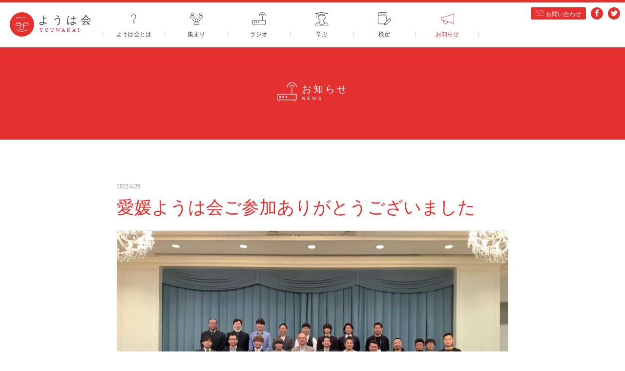

--- FILE ---
content_type: text/html; charset=UTF-8
request_url: https://youwakai.jp/news/1722/
body_size: 10773
content:

<!DOCTYPE html>
<html lang="ja">

<head prefix="og: http://ogp.me/ns# fb: http://ogp.me/ns/fb#">
	<meta charset="utf-8">
	<meta name="viewport" content="width=device-width,user-scalable=no,maximum-scale=1" />
	<meta http-equiv="X-UA-Compatible" content="IE=edge,chrome=1">
	<meta http-equiv="X-UA-Compatible" content="IE=8" />

	<!-- ファビコン -->
		<meta name="msapplication-TileColor" content="#2d88ef">
		<meta name="msapplication-TileImage" content="https://youwakai.jp/wp-content/themes/youwakai/images/favicon/mstile-144x144.png">
		<link rel="shortcut icon" type="image/vnd.microsoft.icon" href="https://youwakai.jp/wp-content/themes/youwakai/images/favicon/favicon.ico">
		<link rel="icon" type="image/vnd.microsoft.icon" href="https://youwakai.jp/wp-content/themes/youwakai/images/favicon/favicon.ico">
		<link rel="apple-touch-icon" sizes="57x57" href="https://youwakai.jp/wp-content/themes/youwakai/images/favicon/apple-touch-icon-57x57.png">
		<link rel="apple-touch-icon" sizes="60x60" href="https://youwakai.jp/wp-content/themes/youwakai/images/favicon/apple-touch-icon-60x60.png">
		<link rel="apple-touch-icon" sizes="72x72" href="https://youwakai.jp/wp-content/themes/youwakai/images/favicon/apple-touch-icon-72x72.png">
		<link rel="apple-touch-icon" sizes="76x76" href="https://youwakai.jp/wp-content/themes/youwakai/images/favicon/apple-touch-icon-76x76.png">
		<link rel="apple-touch-icon" sizes="114x114" href="https://youwakai.jp/wp-content/themes/youwakai/images/favicon/apple-touch-icon-114x114.png">
		<link rel="apple-touch-icon" sizes="120x120" href="https://youwakai.jp/wp-content/themes/youwakai/images/favicon/apple-touch-icon-120x120.png">
		<link rel="apple-touch-icon" sizes="144x144" href="https://youwakai.jp/wp-content/themes/youwakai/images/favicon/apple-touch-icon-144x144.png">
		<link rel="apple-touch-icon" sizes="152x152" href="https://youwakai.jp/wp-content/themes/youwakai/images/favicon/apple-touch-icon-152x152.png">
		<link rel="apple-touch-icon" sizes="180x180" href="https://youwakai.jp/wp-content/themes/youwakai/images/favicon/apple-touch-icon-180x180.png">
		<link rel="icon" type="image/png" sizes="36x36" href="https://youwakai.jp/wp-content/themes/youwakai/images/favicon/android-chrome-36x36.png">
		<link rel="icon" type="image/png" sizes="48x48" href="https://youwakai.jp/wp-content/themes/youwakai/images/favicon/android-chrome-48x48.png">
		<link rel="icon" type="image/png" sizes="72x72" href="https://youwakai.jp/wp-content/themes/youwakai/images/favicon/android-chrome-72x72.png">
		<link rel="icon" type="image/png" sizes="96x96" href="https://youwakai.jp/wp-content/themes/youwakai/images/favicon/android-chrome-96x96.png">
		<link rel="icon" type="image/png" sizes="128x128" href="https://youwakai.jp/wp-content/themes/youwakai/images/favicon/android-chrome-128x128.png">
		<link rel="icon" type="image/png" sizes="144x144" href="https://youwakai.jp/wp-content/themes/youwakai/images/favicon/android-chrome-144x144.png">
		<link rel="icon" type="image/png" sizes="152x152" href="https://youwakai.jp/wp-content/themes/youwakai/images/favicon/android-chrome-152x152.png">
		<link rel="icon" type="image/png" sizes="192x192" href="https://youwakai.jp/wp-content/themes/youwakai/images/favicon/android-chrome-192x192.png">
		<link rel="icon" type="image/png" sizes="256x256" href="https://youwakai.jp/wp-content/themes/youwakai/images/favicon/android-chrome-256x256.png">
		<link rel="icon" type="image/png" sizes="384x384" href="https://youwakai.jp/wp-content/themes/youwakai/images/favicon/android-chrome-384x384.png">
		<link rel="icon" type="image/png" sizes="512x512" href="https://youwakai.jp/wp-content/themes/youwakai/images/favicon/android-chrome-512x512.png">
		<link rel="icon" type="image/png" sizes="36x36" href="https://youwakai.jp/wp-content/themes/youwakai/images/favicon/icon-36x36.png">
		<link rel="icon" type="image/png" sizes="48x48" href="https://youwakai.jp/wp-content/themes/youwakai/images/favicon/icon-48x48.png">
		<link rel="icon" type="image/png" sizes="72x72" href="https://youwakai.jp/wp-content/themes/youwakai/images/favicon/icon-72x72.png">
		<link rel="icon" type="image/png" sizes="96x96" href="https://youwakai.jp/wp-content/themes/youwakai/images/favicon/icon-96x96.png">
		<link rel="icon" type="image/png" sizes="128x128" href="https://youwakai.jp/wp-content/themes/youwakai/images/favicon/icon-128x128.png">
		<link rel="icon" type="image/png" sizes="144x144" href="https://youwakai.jp/wp-content/themes/youwakai/images/favicon/icon-144x144.png">
		<link rel="icon" type="image/png" sizes="152x152" href="https://youwakai.jp/wp-content/themes/youwakai/images/favicon/icon-152x152.png">
		<link rel="icon" type="image/png" sizes="160x160" href="https://youwakai.jp/wp-content/themes/youwakai/images/favicon/icon-160x160.png">
		<link rel="icon" type="image/png" sizes="192x192" href="https://youwakai.jp/wp-content/themes/youwakai/images/favicon/icon-192x192.png">
		<link rel="icon" type="image/png" sizes="196x196" href="https://youwakai.jp/wp-content/themes/youwakai/images/favicon/icon-196x196.png">
		<link rel="icon" type="image/png" sizes="256x256" href="https://youwakai.jp/wp-content/themes/youwakai/images/favicon/icon-256x256.png">
		<link rel="icon" type="image/png" sizes="384x384" href="https://youwakai.jp/wp-content/themes/youwakai/images/favicon/icon-384x384.png">
		<link rel="icon" type="image/png" sizes="512x512" href="https://youwakai.jp/wp-content/themes/youwakai/images/favicon/icon-512x512.png">
		<link rel="icon" type="image/png" sizes="16x16" href="https://youwakai.jp/wp-content/themes/youwakai/images/favicon/icon-16x16.png">
		<link rel="icon" type="image/png" sizes="24x24" href="https://youwakai.jp/wp-content/themes/youwakai/images/favicon/icon-24x24.png">
		<link rel="icon" type="image/png" sizes="32x32" href="https://youwakai.jp/wp-content/themes/youwakai/images/favicon/icon-32x32.png">
		<link rel="manifest" href="https://youwakai.jp/wp-content/themes/youwakai/images/favicon/manifest.json">

	<script type="text/javascript" src="//webfont.fontplus.jp/accessor/script/fontplus.js?CM7U0VqvqYM%3D&box=h1CRyyButOQ%3D&aa=1" charset="utf-8"></script>

	<link rel="stylesheet" href="https://youwakai.jp/wp-content/themes/youwakai/css/style.css">
	<link rel="stylesheet" href="https://youwakai.jp/wp-content/themes/youwakai/css/iconfont.css">

	<title>愛媛ようは会ご参加ありがとうございました - ようは会</title>

		<!-- All in One SEO 4.6.1.1 - aioseo.com -->
		<meta name="description" content="愛媛ようは会ご参加ありがとうございました ２０２２年４月１６日、第５５回愛媛ようは会の幹事長を拝命しました松井" />
		<meta name="robots" content="max-image-preview:large" />
		<link rel="canonical" href="https://youwakai.jp/news/1722/" />
		<meta name="generator" content="All in One SEO (AIOSEO) 4.6.1.1" />
		<meta property="og:locale" content="ja_JP" />
		<meta property="og:site_name" content="ようは会 - 斎藤顕一のようは会" />
		<meta property="og:type" content="article" />
		<meta property="og:title" content="愛媛ようは会ご参加ありがとうございました - ようは会" />
		<meta property="og:description" content="愛媛ようは会ご参加ありがとうございました ２０２２年４月１６日、第５５回愛媛ようは会の幹事長を拝命しました松井" />
		<meta property="og:url" content="https://youwakai.jp/news/1722/" />
		<meta property="article:published_time" content="2022-04-26T07:47:07+00:00" />
		<meta property="article:modified_time" content="2022-04-26T07:50:21+00:00" />
		<meta name="twitter:card" content="summary_large_image" />
		<meta name="twitter:title" content="愛媛ようは会ご参加ありがとうございました - ようは会" />
		<meta name="twitter:description" content="愛媛ようは会ご参加ありがとうございました ２０２２年４月１６日、第５５回愛媛ようは会の幹事長を拝命しました松井" />
		<script type="application/ld+json" class="aioseo-schema">
			{"@context":"https:\/\/schema.org","@graph":[{"@type":"BreadcrumbList","@id":"https:\/\/youwakai.jp\/news\/1722\/#breadcrumblist","itemListElement":[{"@type":"ListItem","@id":"https:\/\/youwakai.jp\/#listItem","position":1,"name":"\u5bb6"}]},{"@type":"Organization","@id":"https:\/\/youwakai.jp\/#organization","name":"\u3088\u3046\u306f\u4f1a","url":"https:\/\/youwakai.jp\/"},{"@type":"WebPage","@id":"https:\/\/youwakai.jp\/news\/1722\/#webpage","url":"https:\/\/youwakai.jp\/news\/1722\/","name":"\u611b\u5a9b\u3088\u3046\u306f\u4f1a\u3054\u53c2\u52a0\u3042\u308a\u304c\u3068\u3046\u3054\u3056\u3044\u307e\u3057\u305f - \u3088\u3046\u306f\u4f1a","description":"\u611b\u5a9b\u3088\u3046\u306f\u4f1a\u3054\u53c2\u52a0\u3042\u308a\u304c\u3068\u3046\u3054\u3056\u3044\u307e\u3057\u305f \uff12\uff10\uff12\uff12\u5e74\uff14\u6708\uff11\uff16\u65e5\u3001\u7b2c\uff15\uff15\u56de\u611b\u5a9b\u3088\u3046\u306f\u4f1a\u306e\u5e79\u4e8b\u9577\u3092\u62dd\u547d\u3057\u307e\u3057\u305f\u677e\u4e95","inLanguage":"ja","isPartOf":{"@id":"https:\/\/youwakai.jp\/#website"},"breadcrumb":{"@id":"https:\/\/youwakai.jp\/news\/1722\/#breadcrumblist"},"image":{"@type":"ImageObject","url":"https:\/\/youwakai.jp\/wp-content\/uploads\/ehime.jpg","@id":"https:\/\/youwakai.jp\/news\/1722\/#mainImage","width":3264,"height":2448},"primaryImageOfPage":{"@id":"https:\/\/youwakai.jp\/news\/1722\/#mainImage"},"datePublished":"2022-04-26T16:47:07+09:00","dateModified":"2022-04-26T16:50:21+09:00"},{"@type":"WebSite","@id":"https:\/\/youwakai.jp\/#website","url":"https:\/\/youwakai.jp\/","name":"\u3088\u3046\u306f\u4f1a","description":"\u658e\u85e4\u9855\u4e00\u306e\u3088\u3046\u306f\u4f1a","inLanguage":"ja","publisher":{"@id":"https:\/\/youwakai.jp\/#organization"}}]}
		</script>
		<!-- All in One SEO -->

<script type="text/javascript">
/* <![CDATA[ */
window._wpemojiSettings = {"baseUrl":"https:\/\/s.w.org\/images\/core\/emoji\/15.0.3\/72x72\/","ext":".png","svgUrl":"https:\/\/s.w.org\/images\/core\/emoji\/15.0.3\/svg\/","svgExt":".svg","source":{"concatemoji":"https:\/\/youwakai.jp\/wp-includes\/js\/wp-emoji-release.min.js?ver=6.5.7"}};
/*! This file is auto-generated */
!function(i,n){var o,s,e;function c(e){try{var t={supportTests:e,timestamp:(new Date).valueOf()};sessionStorage.setItem(o,JSON.stringify(t))}catch(e){}}function p(e,t,n){e.clearRect(0,0,e.canvas.width,e.canvas.height),e.fillText(t,0,0);var t=new Uint32Array(e.getImageData(0,0,e.canvas.width,e.canvas.height).data),r=(e.clearRect(0,0,e.canvas.width,e.canvas.height),e.fillText(n,0,0),new Uint32Array(e.getImageData(0,0,e.canvas.width,e.canvas.height).data));return t.every(function(e,t){return e===r[t]})}function u(e,t,n){switch(t){case"flag":return n(e,"\ud83c\udff3\ufe0f\u200d\u26a7\ufe0f","\ud83c\udff3\ufe0f\u200b\u26a7\ufe0f")?!1:!n(e,"\ud83c\uddfa\ud83c\uddf3","\ud83c\uddfa\u200b\ud83c\uddf3")&&!n(e,"\ud83c\udff4\udb40\udc67\udb40\udc62\udb40\udc65\udb40\udc6e\udb40\udc67\udb40\udc7f","\ud83c\udff4\u200b\udb40\udc67\u200b\udb40\udc62\u200b\udb40\udc65\u200b\udb40\udc6e\u200b\udb40\udc67\u200b\udb40\udc7f");case"emoji":return!n(e,"\ud83d\udc26\u200d\u2b1b","\ud83d\udc26\u200b\u2b1b")}return!1}function f(e,t,n){var r="undefined"!=typeof WorkerGlobalScope&&self instanceof WorkerGlobalScope?new OffscreenCanvas(300,150):i.createElement("canvas"),a=r.getContext("2d",{willReadFrequently:!0}),o=(a.textBaseline="top",a.font="600 32px Arial",{});return e.forEach(function(e){o[e]=t(a,e,n)}),o}function t(e){var t=i.createElement("script");t.src=e,t.defer=!0,i.head.appendChild(t)}"undefined"!=typeof Promise&&(o="wpEmojiSettingsSupports",s=["flag","emoji"],n.supports={everything:!0,everythingExceptFlag:!0},e=new Promise(function(e){i.addEventListener("DOMContentLoaded",e,{once:!0})}),new Promise(function(t){var n=function(){try{var e=JSON.parse(sessionStorage.getItem(o));if("object"==typeof e&&"number"==typeof e.timestamp&&(new Date).valueOf()<e.timestamp+604800&&"object"==typeof e.supportTests)return e.supportTests}catch(e){}return null}();if(!n){if("undefined"!=typeof Worker&&"undefined"!=typeof OffscreenCanvas&&"undefined"!=typeof URL&&URL.createObjectURL&&"undefined"!=typeof Blob)try{var e="postMessage("+f.toString()+"("+[JSON.stringify(s),u.toString(),p.toString()].join(",")+"));",r=new Blob([e],{type:"text/javascript"}),a=new Worker(URL.createObjectURL(r),{name:"wpTestEmojiSupports"});return void(a.onmessage=function(e){c(n=e.data),a.terminate(),t(n)})}catch(e){}c(n=f(s,u,p))}t(n)}).then(function(e){for(var t in e)n.supports[t]=e[t],n.supports.everything=n.supports.everything&&n.supports[t],"flag"!==t&&(n.supports.everythingExceptFlag=n.supports.everythingExceptFlag&&n.supports[t]);n.supports.everythingExceptFlag=n.supports.everythingExceptFlag&&!n.supports.flag,n.DOMReady=!1,n.readyCallback=function(){n.DOMReady=!0}}).then(function(){return e}).then(function(){var e;n.supports.everything||(n.readyCallback(),(e=n.source||{}).concatemoji?t(e.concatemoji):e.wpemoji&&e.twemoji&&(t(e.twemoji),t(e.wpemoji)))}))}((window,document),window._wpemojiSettings);
/* ]]> */
</script>
<style id='wp-emoji-styles-inline-css' type='text/css'>

	img.wp-smiley, img.emoji {
		display: inline !important;
		border: none !important;
		box-shadow: none !important;
		height: 1em !important;
		width: 1em !important;
		margin: 0 0.07em !important;
		vertical-align: -0.1em !important;
		background: none !important;
		padding: 0 !important;
	}
</style>
<link rel='stylesheet' id='wp-block-library-css' href='https://youwakai.jp/wp-includes/css/dist/block-library/style.min.css?ver=6.5.7' type='text/css' media='all' />
<style id='powerpress-player-block-style-inline-css' type='text/css'>


</style>
<style id='classic-theme-styles-inline-css' type='text/css'>
/*! This file is auto-generated */
.wp-block-button__link{color:#fff;background-color:#32373c;border-radius:9999px;box-shadow:none;text-decoration:none;padding:calc(.667em + 2px) calc(1.333em + 2px);font-size:1.125em}.wp-block-file__button{background:#32373c;color:#fff;text-decoration:none}
</style>
<style id='global-styles-inline-css' type='text/css'>
body{--wp--preset--color--black: #000000;--wp--preset--color--cyan-bluish-gray: #abb8c3;--wp--preset--color--white: #ffffff;--wp--preset--color--pale-pink: #f78da7;--wp--preset--color--vivid-red: #cf2e2e;--wp--preset--color--luminous-vivid-orange: #ff6900;--wp--preset--color--luminous-vivid-amber: #fcb900;--wp--preset--color--light-green-cyan: #7bdcb5;--wp--preset--color--vivid-green-cyan: #00d084;--wp--preset--color--pale-cyan-blue: #8ed1fc;--wp--preset--color--vivid-cyan-blue: #0693e3;--wp--preset--color--vivid-purple: #9b51e0;--wp--preset--gradient--vivid-cyan-blue-to-vivid-purple: linear-gradient(135deg,rgba(6,147,227,1) 0%,rgb(155,81,224) 100%);--wp--preset--gradient--light-green-cyan-to-vivid-green-cyan: linear-gradient(135deg,rgb(122,220,180) 0%,rgb(0,208,130) 100%);--wp--preset--gradient--luminous-vivid-amber-to-luminous-vivid-orange: linear-gradient(135deg,rgba(252,185,0,1) 0%,rgba(255,105,0,1) 100%);--wp--preset--gradient--luminous-vivid-orange-to-vivid-red: linear-gradient(135deg,rgba(255,105,0,1) 0%,rgb(207,46,46) 100%);--wp--preset--gradient--very-light-gray-to-cyan-bluish-gray: linear-gradient(135deg,rgb(238,238,238) 0%,rgb(169,184,195) 100%);--wp--preset--gradient--cool-to-warm-spectrum: linear-gradient(135deg,rgb(74,234,220) 0%,rgb(151,120,209) 20%,rgb(207,42,186) 40%,rgb(238,44,130) 60%,rgb(251,105,98) 80%,rgb(254,248,76) 100%);--wp--preset--gradient--blush-light-purple: linear-gradient(135deg,rgb(255,206,236) 0%,rgb(152,150,240) 100%);--wp--preset--gradient--blush-bordeaux: linear-gradient(135deg,rgb(254,205,165) 0%,rgb(254,45,45) 50%,rgb(107,0,62) 100%);--wp--preset--gradient--luminous-dusk: linear-gradient(135deg,rgb(255,203,112) 0%,rgb(199,81,192) 50%,rgb(65,88,208) 100%);--wp--preset--gradient--pale-ocean: linear-gradient(135deg,rgb(255,245,203) 0%,rgb(182,227,212) 50%,rgb(51,167,181) 100%);--wp--preset--gradient--electric-grass: linear-gradient(135deg,rgb(202,248,128) 0%,rgb(113,206,126) 100%);--wp--preset--gradient--midnight: linear-gradient(135deg,rgb(2,3,129) 0%,rgb(40,116,252) 100%);--wp--preset--font-size--small: 13px;--wp--preset--font-size--medium: 20px;--wp--preset--font-size--large: 36px;--wp--preset--font-size--x-large: 42px;--wp--preset--spacing--20: 0.44rem;--wp--preset--spacing--30: 0.67rem;--wp--preset--spacing--40: 1rem;--wp--preset--spacing--50: 1.5rem;--wp--preset--spacing--60: 2.25rem;--wp--preset--spacing--70: 3.38rem;--wp--preset--spacing--80: 5.06rem;--wp--preset--shadow--natural: 6px 6px 9px rgba(0, 0, 0, 0.2);--wp--preset--shadow--deep: 12px 12px 50px rgba(0, 0, 0, 0.4);--wp--preset--shadow--sharp: 6px 6px 0px rgba(0, 0, 0, 0.2);--wp--preset--shadow--outlined: 6px 6px 0px -3px rgba(255, 255, 255, 1), 6px 6px rgba(0, 0, 0, 1);--wp--preset--shadow--crisp: 6px 6px 0px rgba(0, 0, 0, 1);}:where(.is-layout-flex){gap: 0.5em;}:where(.is-layout-grid){gap: 0.5em;}body .is-layout-flex{display: flex;}body .is-layout-flex{flex-wrap: wrap;align-items: center;}body .is-layout-flex > *{margin: 0;}body .is-layout-grid{display: grid;}body .is-layout-grid > *{margin: 0;}:where(.wp-block-columns.is-layout-flex){gap: 2em;}:where(.wp-block-columns.is-layout-grid){gap: 2em;}:where(.wp-block-post-template.is-layout-flex){gap: 1.25em;}:where(.wp-block-post-template.is-layout-grid){gap: 1.25em;}.has-black-color{color: var(--wp--preset--color--black) !important;}.has-cyan-bluish-gray-color{color: var(--wp--preset--color--cyan-bluish-gray) !important;}.has-white-color{color: var(--wp--preset--color--white) !important;}.has-pale-pink-color{color: var(--wp--preset--color--pale-pink) !important;}.has-vivid-red-color{color: var(--wp--preset--color--vivid-red) !important;}.has-luminous-vivid-orange-color{color: var(--wp--preset--color--luminous-vivid-orange) !important;}.has-luminous-vivid-amber-color{color: var(--wp--preset--color--luminous-vivid-amber) !important;}.has-light-green-cyan-color{color: var(--wp--preset--color--light-green-cyan) !important;}.has-vivid-green-cyan-color{color: var(--wp--preset--color--vivid-green-cyan) !important;}.has-pale-cyan-blue-color{color: var(--wp--preset--color--pale-cyan-blue) !important;}.has-vivid-cyan-blue-color{color: var(--wp--preset--color--vivid-cyan-blue) !important;}.has-vivid-purple-color{color: var(--wp--preset--color--vivid-purple) !important;}.has-black-background-color{background-color: var(--wp--preset--color--black) !important;}.has-cyan-bluish-gray-background-color{background-color: var(--wp--preset--color--cyan-bluish-gray) !important;}.has-white-background-color{background-color: var(--wp--preset--color--white) !important;}.has-pale-pink-background-color{background-color: var(--wp--preset--color--pale-pink) !important;}.has-vivid-red-background-color{background-color: var(--wp--preset--color--vivid-red) !important;}.has-luminous-vivid-orange-background-color{background-color: var(--wp--preset--color--luminous-vivid-orange) !important;}.has-luminous-vivid-amber-background-color{background-color: var(--wp--preset--color--luminous-vivid-amber) !important;}.has-light-green-cyan-background-color{background-color: var(--wp--preset--color--light-green-cyan) !important;}.has-vivid-green-cyan-background-color{background-color: var(--wp--preset--color--vivid-green-cyan) !important;}.has-pale-cyan-blue-background-color{background-color: var(--wp--preset--color--pale-cyan-blue) !important;}.has-vivid-cyan-blue-background-color{background-color: var(--wp--preset--color--vivid-cyan-blue) !important;}.has-vivid-purple-background-color{background-color: var(--wp--preset--color--vivid-purple) !important;}.has-black-border-color{border-color: var(--wp--preset--color--black) !important;}.has-cyan-bluish-gray-border-color{border-color: var(--wp--preset--color--cyan-bluish-gray) !important;}.has-white-border-color{border-color: var(--wp--preset--color--white) !important;}.has-pale-pink-border-color{border-color: var(--wp--preset--color--pale-pink) !important;}.has-vivid-red-border-color{border-color: var(--wp--preset--color--vivid-red) !important;}.has-luminous-vivid-orange-border-color{border-color: var(--wp--preset--color--luminous-vivid-orange) !important;}.has-luminous-vivid-amber-border-color{border-color: var(--wp--preset--color--luminous-vivid-amber) !important;}.has-light-green-cyan-border-color{border-color: var(--wp--preset--color--light-green-cyan) !important;}.has-vivid-green-cyan-border-color{border-color: var(--wp--preset--color--vivid-green-cyan) !important;}.has-pale-cyan-blue-border-color{border-color: var(--wp--preset--color--pale-cyan-blue) !important;}.has-vivid-cyan-blue-border-color{border-color: var(--wp--preset--color--vivid-cyan-blue) !important;}.has-vivid-purple-border-color{border-color: var(--wp--preset--color--vivid-purple) !important;}.has-vivid-cyan-blue-to-vivid-purple-gradient-background{background: var(--wp--preset--gradient--vivid-cyan-blue-to-vivid-purple) !important;}.has-light-green-cyan-to-vivid-green-cyan-gradient-background{background: var(--wp--preset--gradient--light-green-cyan-to-vivid-green-cyan) !important;}.has-luminous-vivid-amber-to-luminous-vivid-orange-gradient-background{background: var(--wp--preset--gradient--luminous-vivid-amber-to-luminous-vivid-orange) !important;}.has-luminous-vivid-orange-to-vivid-red-gradient-background{background: var(--wp--preset--gradient--luminous-vivid-orange-to-vivid-red) !important;}.has-very-light-gray-to-cyan-bluish-gray-gradient-background{background: var(--wp--preset--gradient--very-light-gray-to-cyan-bluish-gray) !important;}.has-cool-to-warm-spectrum-gradient-background{background: var(--wp--preset--gradient--cool-to-warm-spectrum) !important;}.has-blush-light-purple-gradient-background{background: var(--wp--preset--gradient--blush-light-purple) !important;}.has-blush-bordeaux-gradient-background{background: var(--wp--preset--gradient--blush-bordeaux) !important;}.has-luminous-dusk-gradient-background{background: var(--wp--preset--gradient--luminous-dusk) !important;}.has-pale-ocean-gradient-background{background: var(--wp--preset--gradient--pale-ocean) !important;}.has-electric-grass-gradient-background{background: var(--wp--preset--gradient--electric-grass) !important;}.has-midnight-gradient-background{background: var(--wp--preset--gradient--midnight) !important;}.has-small-font-size{font-size: var(--wp--preset--font-size--small) !important;}.has-medium-font-size{font-size: var(--wp--preset--font-size--medium) !important;}.has-large-font-size{font-size: var(--wp--preset--font-size--large) !important;}.has-x-large-font-size{font-size: var(--wp--preset--font-size--x-large) !important;}
.wp-block-navigation a:where(:not(.wp-element-button)){color: inherit;}
:where(.wp-block-post-template.is-layout-flex){gap: 1.25em;}:where(.wp-block-post-template.is-layout-grid){gap: 1.25em;}
:where(.wp-block-columns.is-layout-flex){gap: 2em;}:where(.wp-block-columns.is-layout-grid){gap: 2em;}
.wp-block-pullquote{font-size: 1.5em;line-height: 1.6;}
</style>
<script type="text/javascript" src="https://youwakai.jp/wp-content/plugins/wp-retina-2x/app/picturefill.min.js?ver=1713654990" id="wr2x-picturefill-js-js"></script>
<link rel="https://api.w.org/" href="https://youwakai.jp/wp-json/" /><link rel="EditURI" type="application/rsd+xml" title="RSD" href="https://youwakai.jp/xmlrpc.php?rsd" />
<meta name="generator" content="WordPress 6.5.7" />
<link rel='shortlink' href='https://youwakai.jp/?p=1722' />
<link rel="alternate" type="application/json+oembed" href="https://youwakai.jp/wp-json/oembed/1.0/embed?url=https%3A%2F%2Fyouwakai.jp%2Fnews%2F1722%2F" />
<link rel="alternate" type="text/xml+oembed" href="https://youwakai.jp/wp-json/oembed/1.0/embed?url=https%3A%2F%2Fyouwakai.jp%2Fnews%2F1722%2F&#038;format=xml" />
<script type="text/javascript"><!--
function powerpress_pinw(pinw_url){window.open(pinw_url, 'PowerPressPlayer','toolbar=0,status=0,resizable=1,width=460,height=320');	return false;}
//-->
</script>

	<!-- Google Tag Manager -->
	<script>(function(w,d,s,l,i){w[l]=w[l]||[];w[l].push({'gtm.start':
	new Date().getTime(),event:'gtm.js'});var f=d.getElementsByTagName(s)[0],
	j=d.createElement(s),dl=l!='dataLayer'?'&l='+l:'';j.async=true;j.src=
	'https://www.googletagmanager.com/gtm.js?id='+i+dl;f.parentNode.insertBefore(j,f);
	})(window,document,'script','dataLayer','GTM-M36NW8G');</script>
	<!-- End Google Tag Manager -->
</head>

<body>
	<!-- Google Tag Manager (noscript) -->
	<noscript><iframe src="https://www.googletagmanager.com/ns.html?id=GTM-M36NW8G"
	height="0" width="0" style="display:none;visibility:hidden"></iframe></noscript>
	<!-- End Google Tag Manager (noscript) -->

	<!-- ローディング -->
	<div id="js-loading" class="loader">
		<div class="loader-icon"></div>
		<div class="loader-wrapper">
			<div id="js-progress" class="loader-progress"></div>
		</div>
	</div>

<div class="wrapper">

	<!-- ヘッダーー -->
	<header class="globalHead">

	  <!--スマホメニュ-->
	<div class="tb_sp">
	<div class="spHeader">
	  <div class="headLogoSp">
	    <a href="https://youwakai.jp/" class="fadeOver">
	      <div class="illust">
	        <!-- SVG -->
	        <svg xmlns="http://www.w3.org/2000/svg" xmlns:xlink="http://www.w3.org/1999/xlink" class="saitoLogo" viewBox="0 0 72.2 79.1">
	        <g>
	        <path d="M52.3,71.1c-4,5-13.1,5.5-18.8,5.1c-5.8-0.4-12.8-2.4-16.9-6.9c-0.9-0.9-3.6,0.2-2.7,1.3c5.2,5.6,13.9,7.8,21.2,7.8
	        c6.2,0,15.3-1.1,19.5-6.4C55.9,70.5,53.1,70.1,52.3,71.1z"/>
	        <path d="M71.6,37c0-0.1-0.1-0.2-0.2-0.3c-0.8-1.1-2.6-1.6-3.8-1.9C62.3,33.4,56.4,34,51,34.4c-3,0.3-10.1,0.2-10.1,4.4
	        c-4.3-0.7-7.4-0.4-9.1-0.1c0.5-4.8-7.5-4.4-10.8-4.6c-4.1-0.3-16.5-2-19.6,2.8C1.2,37,1,37.2,1,37.5c0,0.1,0,0.3,0,0.4
	        c0.2,8.7,6.8,10.6,14.9,10.5c4.9,0,11.3-1.4,14.3-5.7c-2.8,4.7-6,10.2-6.6,15.6c-0.7,7.4,4.8,10.2,11.4,10.2
	        c6.1-0.1,11.6-2.2,12.3-9c0.5-4.8-1.2-9.9-3.2-14.5c4,3.1,10.7,3.5,15.2,3.1c7.2-0.6,12-3.2,12.2-10.7C71.7,37.2,71.7,37.1,71.6,37
	        z M13.5,46.3c-6.1-0.5-9.5-2.7-9.6-9c1.9-2.9,13.2-1.5,16-1.3c2.5,0.2,8.7-0.4,9,2.8C29.4,45.9,17.7,46.7,13.5,46.3z M44,62.6
	        c-1.8,5.2-9.1,5.5-13.5,3.4c-9.4-4.5-0.2-19.1,3.1-24.8c0.3-0.5-2.2-0.3-2.8,0.4c0.3-0.6,0.5-1.2,0.7-1.8c1.5-0.3,4.8-0.8,9.5,0.1
	        c0.1,0.3,0.1,0.7,0.2,1c-0.9,0.2-1.9,0.7-1.7,1c1.8,4,3.5,8.1,4.4,12.3C44.6,56.9,44.9,59.9,44,62.6z M67.4,43.7
	        c-2.8,3.5-9.4,3.2-13.3,2.7c-3.8-0.4-10.3-3-10.3-7.9c0-1.6-0.3-1.2,1.3-1.9c2.7-1.2,7.1-0.9,9.8-1c2.6-0.1,12.2-1,13.8,2.1
	        C68.7,39.7,68.7,42.1,67.4,43.7z"/>
	        <path d="M7.4,31.2c5.2-5.3,15-0.7,20.2,2.6c1,0.7,3.6-0.8,2.2-1.6c-7-4.4-18.1-8.6-24.9-1.8C3.8,31.7,6.6,32.1,7.4,31.2z"/>
	        <path d="M44,32.5c-1.7,1,0.8,1.5,1.8,0.9c5.6-3.5,14.8-7.6,20.3-2.1c0.7,0.7,3.5-0.3,2.7-1.1C62.2,23.5,50.7,28.3,44,32.5z"/>
	        <path d="M9.6,67.8c1.8-1.1,3.6-2.5,5.3-3.7c0.5-0.4,0.2-0.8-0.3-1c-0.7-0.2-1.5,0.2-2,0.5c-1.8,1.3-3.7,2.8-5.7,3.9
	        c-0.3,0.1-0.8,0.6-0.5,1c1.1,1,2.2,2.2,2.9,3.6c0.5,1,3.3,0.1,2.9-0.8C11.6,69.9,10.7,68.8,9.6,67.8z"/>
	        <path d="M58.2,64.3c-0.7-0.5-3.2,0.6-2.7,1c1.8,1.3,3.7,2.8,5.7,3.9c-1.1,1-2.1,2.3-2.8,3.6c-0.3,0.5,2.5,0.3,2.9-0.5
	        c0.7-1.4,1.7-2.6,2.9-3.6c0.1-0.1,0.2-0.3,0-0.4C62,67.3,60.1,65.7,58.2,64.3z"/>
	        <path d="M5.7,5.8c4.9,0.4,9.9-0.3,14.8-1.7c0.1,0.2,0.2,0.4,0.6,0.5c7.3,1.8,15.3,1.1,22.8-0.5c-0.1,0.2-0.2,0.4-0.3,0.5
	        c-0.4,0.8,0.6,1.2,1.2,1.1C49.9,5.4,55,4.5,60,3.5c1.8-0.4,1.3-2.2-0.5-1.9C55.4,2.5,51.2,3.2,47,3.6c0.1-0.3,0.3-0.6,0.4-0.9
	        c0.5-1-1-1.2-1.6-1.1c-6.7,1.7-14.2,2.7-21.1,1.5c0.5-0.3,0.9-0.6,1.4-0.9c1.6-1-0.6-1.8-1.6-1.4c-5,1.8-10.5,3.1-15.8,3
	        C9.2,3.3,9.7,2.7,10.3,2c1.2-1.3-1.6-1.7-2.4-0.8C6.9,2.3,6,3.4,5,4.4C4.5,5.1,5,5.7,5.7,5.8z"/>
	        </g>
	        </svg>
	      </div>
	      <div class="textBox">
	        <h1 class="fontBold">ようは会</h1>
	        <p class="subTitle">YOUWAKAI</p>
	      </div>
	    </a>
	  </div>
	  <div class="gNavi">
	    <div class="menu-btn">
	      <a class="btn-open" href="javascript:void(0)"><span class=""></span></a>
	    </div>
	  </div>
	</div>

	<!-- メニューオーバーレイ -->
	<div class="overlay">
	  <div class="menuBox">
			<h3>MENU</h3>
			<ul class="globalNavi">
				<li>
					<a href="https://youwakai.jp/about/" class="fadeOverRed">
						<div class="icon"><span class="o-question-1"></span></div>
						<p class="firstLine">ようは会とは</p>
					</a>
				</li>
				<li>
					<a href="https://youwakai.jp/together/" class="fadeOverRed">
						<div class="icon"><span class="o-social-1"></span></div>
						<p>集まり</p>
					</a>
				</li>
				<li>
					<a href="https://youwakai.jp/radio/" class="fadeOverRed">
						<div class="icon"><span class="o-wifi-router-1"></span></div>
						<p>ラジオ</p>
					</a>
				</li>
				<li>
					<a href="https://youwakai.jp/learn/" class="fadeOverRed">
						<div class="icon"><span class="o-student-1"></span></div>
						<p>学ぶ</p>
					</a>
				</li>
				<li>
					<a href="https://youwakai.jp/verification/" class="fadeOverRed">
						<div class="icon"><span class="o-edit-entry-1"></span></div>
						<p>検定</p>
					</a>
				</li>
				<li>
					<a href="https://youwakai.jp/news/" class="fadeOverRed">
						<div class="icon"><span class="o-alert-1"></span></div>
						<p>お知らせ</p>
					</a>
				</li>
			</ul>
			</div>

			<ul class="subNaviTop">
				<li class="contact"><a href="https://youwakai.jp/contact/" class="fadeOver"><span class="o-envelope-1"></span>お問い合わせ</a></li>
				<li class="circle"><a href="https://www.facebook.com/youwakai/" target="_blank" class="fadeOver"><span class="o-facebook-1"></span></a></li>
				<li class="circle"><a href="https://twitter.com/Youwakai" target="_blank" class="fadeOver"><span class="o-twitter-1"></span></a></li>
			</ul>
		</div>
	</div>


	  <ul class="subNaviUnder pc">
	    <li class="contact"><a href="https://youwakai.jp/contact/" class="fadeOver"><span class="o-envelope-1"></span>お問い合わせ</a></li>
	    <li class="circle"><a href="https://www.facebook.com/youwakai/" target="_blank" class="fadeOver"><span class="o-facebook-1"></span></a></li>
	    <li class="circle"><a href="https://twitter.com/Youwakai" target="_blank" class="fadeOver"><span class="o-twitter-1"></span></a></li>
	  </ul>

	  <div class="globalNaviBox">

	    <div class="headLogo">
	      <a href="/" class="fadeOver">
	        <div class="illust">
	          <!-- SVG -->
	          <svg xmlns="http://www.w3.org/2000/svg" xmlns:xlink="http://www.w3.org/1999/xlink" class="saitoLogo" viewBox="0 0 72.2 79.1">
	          <g>
	          <path d="M52.3,71.1c-4,5-13.1,5.5-18.8,5.1c-5.8-0.4-12.8-2.4-16.9-6.9c-0.9-0.9-3.6,0.2-2.7,1.3c5.2,5.6,13.9,7.8,21.2,7.8
	          c6.2,0,15.3-1.1,19.5-6.4C55.9,70.5,53.1,70.1,52.3,71.1z"/>
	          <path d="M71.6,37c0-0.1-0.1-0.2-0.2-0.3c-0.8-1.1-2.6-1.6-3.8-1.9C62.3,33.4,56.4,34,51,34.4c-3,0.3-10.1,0.2-10.1,4.4
	          c-4.3-0.7-7.4-0.4-9.1-0.1c0.5-4.8-7.5-4.4-10.8-4.6c-4.1-0.3-16.5-2-19.6,2.8C1.2,37,1,37.2,1,37.5c0,0.1,0,0.3,0,0.4
	          c0.2,8.7,6.8,10.6,14.9,10.5c4.9,0,11.3-1.4,14.3-5.7c-2.8,4.7-6,10.2-6.6,15.6c-0.7,7.4,4.8,10.2,11.4,10.2
	          c6.1-0.1,11.6-2.2,12.3-9c0.5-4.8-1.2-9.9-3.2-14.5c4,3.1,10.7,3.5,15.2,3.1c7.2-0.6,12-3.2,12.2-10.7C71.7,37.2,71.7,37.1,71.6,37
	          z M13.5,46.3c-6.1-0.5-9.5-2.7-9.6-9c1.9-2.9,13.2-1.5,16-1.3c2.5,0.2,8.7-0.4,9,2.8C29.4,45.9,17.7,46.7,13.5,46.3z M44,62.6
	          c-1.8,5.2-9.1,5.5-13.5,3.4c-9.4-4.5-0.2-19.1,3.1-24.8c0.3-0.5-2.2-0.3-2.8,0.4c0.3-0.6,0.5-1.2,0.7-1.8c1.5-0.3,4.8-0.8,9.5,0.1
	          c0.1,0.3,0.1,0.7,0.2,1c-0.9,0.2-1.9,0.7-1.7,1c1.8,4,3.5,8.1,4.4,12.3C44.6,56.9,44.9,59.9,44,62.6z M67.4,43.7
	          c-2.8,3.5-9.4,3.2-13.3,2.7c-3.8-0.4-10.3-3-10.3-7.9c0-1.6-0.3-1.2,1.3-1.9c2.7-1.2,7.1-0.9,9.8-1c2.6-0.1,12.2-1,13.8,2.1
	          C68.7,39.7,68.7,42.1,67.4,43.7z"/>
	          <path d="M7.4,31.2c5.2-5.3,15-0.7,20.2,2.6c1,0.7,3.6-0.8,2.2-1.6c-7-4.4-18.1-8.6-24.9-1.8C3.8,31.7,6.6,32.1,7.4,31.2z"/>
	          <path d="M44,32.5c-1.7,1,0.8,1.5,1.8,0.9c5.6-3.5,14.8-7.6,20.3-2.1c0.7,0.7,3.5-0.3,2.7-1.1C62.2,23.5,50.7,28.3,44,32.5z"/>
	          <path d="M9.6,67.8c1.8-1.1,3.6-2.5,5.3-3.7c0.5-0.4,0.2-0.8-0.3-1c-0.7-0.2-1.5,0.2-2,0.5c-1.8,1.3-3.7,2.8-5.7,3.9
	          c-0.3,0.1-0.8,0.6-0.5,1c1.1,1,2.2,2.2,2.9,3.6c0.5,1,3.3,0.1,2.9-0.8C11.6,69.9,10.7,68.8,9.6,67.8z"/>
	          <path d="M58.2,64.3c-0.7-0.5-3.2,0.6-2.7,1c1.8,1.3,3.7,2.8,5.7,3.9c-1.1,1-2.1,2.3-2.8,3.6c-0.3,0.5,2.5,0.3,2.9-0.5
	          c0.7-1.4,1.7-2.6,2.9-3.6c0.1-0.1,0.2-0.3,0-0.4C62,67.3,60.1,65.7,58.2,64.3z"/>
	          <path d="M5.7,5.8c4.9,0.4,9.9-0.3,14.8-1.7c0.1,0.2,0.2,0.4,0.6,0.5c7.3,1.8,15.3,1.1,22.8-0.5c-0.1,0.2-0.2,0.4-0.3,0.5
	          c-0.4,0.8,0.6,1.2,1.2,1.1C49.9,5.4,55,4.5,60,3.5c1.8-0.4,1.3-2.2-0.5-1.9C55.4,2.5,51.2,3.2,47,3.6c0.1-0.3,0.3-0.6,0.4-0.9
	          c0.5-1-1-1.2-1.6-1.1c-6.7,1.7-14.2,2.7-21.1,1.5c0.5-0.3,0.9-0.6,1.4-0.9c1.6-1-0.6-1.8-1.6-1.4c-5,1.8-10.5,3.1-15.8,3
	          C9.2,3.3,9.7,2.7,10.3,2c1.2-1.3-1.6-1.7-2.4-0.8C6.9,2.3,6,3.4,5,4.4C4.5,5.1,5,5.7,5.7,5.8z"/>
	          </g>
	          </svg>
	        </div>
	        <div class="textBox">
	          <h1 class="fontBold">ようは会</h1>
	          <p class="subTitle">YOUWAKAI</p>
	        </div>
	      </a>
	    </div>

			<ul class="globalNavi">
				<li class="none">
					<a href="https://youwakai.jp/about/" class="fadeOverRed">
						<div class="icon"><span class="o-question-1"></span></div>
						<p class="firstLine">ようは会とは</p>
					</a>
				</li>
				<li class="none">
					<a href="https://youwakai.jp/together/" class="fadeOverRed">
						<div class="icon"><span class="o-social-1"></span></div>
						<p>集まり</p>
					</a>
				</li>
				<li class="none">
					<a href="https://youwakai.jp/radio/" class="fadeOverRed">
						<div class="icon"><span class="o-wifi-router-1"></span></div>
						<p>ラジオ</p>
					</a>
				</li>
				<li class="none">
					<a href="https://youwakai.jp/learn/" class="fadeOverRed">
						<div class="icon"><span class="o-student-1"></span></div>
						<p>学ぶ</p>
					</a>
				</li>
				<li class="none">
					<a href="https://youwakai.jp/verification/" class="fadeOverRed">
						<div class="icon"><span class="o-edit-entry-1"></span></div>
						<p>検定</p>
					</a>
				</li>
				<li class="active">
					<a href="https://youwakai.jp/news/" class="fadeOverRed">
						<div class="icon"><span class="o-alert-1"></span></div>
						<p>お知らせ</p>
					</a>
				</li>
			</ul>

	  </div>

	</header>

	<!-- タイトル -->
	<section class="c_pageDetailsTitle">
		<div class="c_flexCenter">
			<div class="icon"><span class="o-wifi-router-1"></span></div>
			<div class="text">
				<h2 class="fontBold">お知らせ</h2>
				<p>NEWS</p>
			</div>
		</div>
	</section>

		<!-- コンテンツ -->
		
		<section class="c_wpContents">
			<time>2022/4/26</time>
			<h3 class="fontBold">愛媛ようは会ご参加ありがとうございました</h3>

			<div class="wp_mainPhoto">
				<img src="https://youwakai.jp/wp-content/uploads/ehime-800x600.jpg" class="attachment-kizi_thum size-kizi_thum wp-post-image" alt="" decoding="async" fetchpriority="high" srcset="https://youwakai.jp/wp-content/uploads/ehime-800x600.jpg 800w, https://youwakai.jp/wp-content/uploads/ehime-150x113.jpg 150w, https://youwakai.jp/wp-content/uploads/ehime-768x576.jpg 768w, https://youwakai.jp/wp-content/uploads/ehime-800x600@2x.jpg 1600w" sizes="(max-width: 800px) 100vw, 800px" />			</div>

			<p>愛媛ようは会ご参加ありがとうございました</p>
<p>２０２２年４月１６日、第５５回愛媛ようは会の幹事長を拝命しました松井淳でございます。<br />
ご参加いただいたみなさまには心から御礼申し上げます。</p>
<p>開催の前日の金曜日には、2019年の愛媛ようは会で幹事長をつとめた山下治夫さんのお店にて前夜祭を行い盛り上がりました。25名近い人たちが集まり、久しぶりに会う人たちも、初めての人たちも、お互いに知り合う良い機会となったことは素晴らしいことだと思います。<br />
ようは会当日は、雨の予報でしたが爽やかな青空の下、松山のシンボルである松山城が見えるANAクラウンプラザホテルに50名の方に参加いただきました。参加者の方は６割が初めての参加で、愛媛松山を良くしたい、盛り上げたいと考えている人たちにたくさん集まっていただけたことは、松山で生まれ育った私にとっては嬉しいことでした。新しい出会いはいつも驚きがありとても新鮮なものです。</p>
<p>今回のようは会は飯田紀行さんの司会で、まず私がみなさまに自分の想いを伝えさせていただいたあとに、ようは会会長である齋藤先生より「成果実現を可能とする頭の使い方」についてご講演いただきました。また、松山市の振興をテーマに松山市の現状と取り組みについて、愛媛県議会議員の川本健太さん、松山市議会議員の大木健太郎さん、大街道商店街理事長の松原健さんによるパネルディスカッションを行いました。</p>
<p>ようは会終了後は大街道にて懇親会を行い、さらに参加者同士の交流を深めることができました。<br />
次回は７月２９日に東京ようは会を開催いたします。機会があればぜひご参加ください。</p>
<p>55回愛媛ようは会幹事長　松井淳</p>

			<div class="c_center c_tp20">
				<a href="https://youwakai.jp/news/" class="c_bt_back">
					<div class="c_flexCenter">
						<div class="o-angle-right-1 icon"></div>
						<div class="text">BACK</div>
					</div>
				</a>
			</div>
		</section>

		


<!-- フッター -->
  <div id="page-top" class="page-top pc">
    <a href="#top" class="topBtn fadeOver" id="topBtn"><span class="o-angle-right-1"></span></a>
  </div>

<footer>

  <div class="sns">
    <h2 class="fontBold">公式SNS</h2>
    <ul>
      <li class="tw"><a href="https://twitter.com/Youwakai" target="_blank" class="fadeOver"><span class="o-twitter-1"></span>斎藤顕一語録Twitter</a></li>
      <li class="fb"><a href="https://www.facebook.com/youwakai/" target="_blank" class="fadeOver"><span class="o-facebook-1"></span>最新情報はFacebookから</a></li>
    </ul>
  </div>

  <div class="contact">
    <h2>1度参加してみたい！などご質問あれば<br>こちらからお問い合わせください</h2>
    <div class="c_center">
      <a href="https://youwakai.jp/contact/" class="c_btWhite">
        <div class="c_flexCenter">
          <div class="o-envelope-1 icon"></div>
          <div class="text">お問い合わせ</div>
        </div>
      </a>
    </div>
  </div>

  <div class="footer">
    <div class="logoFooter">
      <!-- SVG -->
      <svg xmlns="http://www.w3.org/2000/svg" xmlns:xlink="http://www.w3.org/1999/xlink" class="saitoLogo" viewBox="0 0 72.2 79.1">
      <g>
      <path d="M52.3,71.1c-4,5-13.1,5.5-18.8,5.1c-5.8-0.4-12.8-2.4-16.9-6.9c-0.9-0.9-3.6,0.2-2.7,1.3c5.2,5.6,13.9,7.8,21.2,7.8
      c6.2,0,15.3-1.1,19.5-6.4C55.9,70.5,53.1,70.1,52.3,71.1z"/>
      <path d="M71.6,37c0-0.1-0.1-0.2-0.2-0.3c-0.8-1.1-2.6-1.6-3.8-1.9C62.3,33.4,56.4,34,51,34.4c-3,0.3-10.1,0.2-10.1,4.4
      c-4.3-0.7-7.4-0.4-9.1-0.1c0.5-4.8-7.5-4.4-10.8-4.6c-4.1-0.3-16.5-2-19.6,2.8C1.2,37,1,37.2,1,37.5c0,0.1,0,0.3,0,0.4
      c0.2,8.7,6.8,10.6,14.9,10.5c4.9,0,11.3-1.4,14.3-5.7c-2.8,4.7-6,10.2-6.6,15.6c-0.7,7.4,4.8,10.2,11.4,10.2
      c6.1-0.1,11.6-2.2,12.3-9c0.5-4.8-1.2-9.9-3.2-14.5c4,3.1,10.7,3.5,15.2,3.1c7.2-0.6,12-3.2,12.2-10.7C71.7,37.2,71.7,37.1,71.6,37
      z M13.5,46.3c-6.1-0.5-9.5-2.7-9.6-9c1.9-2.9,13.2-1.5,16-1.3c2.5,0.2,8.7-0.4,9,2.8C29.4,45.9,17.7,46.7,13.5,46.3z M44,62.6
      c-1.8,5.2-9.1,5.5-13.5,3.4c-9.4-4.5-0.2-19.1,3.1-24.8c0.3-0.5-2.2-0.3-2.8,0.4c0.3-0.6,0.5-1.2,0.7-1.8c1.5-0.3,4.8-0.8,9.5,0.1
      c0.1,0.3,0.1,0.7,0.2,1c-0.9,0.2-1.9,0.7-1.7,1c1.8,4,3.5,8.1,4.4,12.3C44.6,56.9,44.9,59.9,44,62.6z M67.4,43.7
      c-2.8,3.5-9.4,3.2-13.3,2.7c-3.8-0.4-10.3-3-10.3-7.9c0-1.6-0.3-1.2,1.3-1.9c2.7-1.2,7.1-0.9,9.8-1c2.6-0.1,12.2-1,13.8,2.1
      C68.7,39.7,68.7,42.1,67.4,43.7z"/>
      <path d="M7.4,31.2c5.2-5.3,15-0.7,20.2,2.6c1,0.7,3.6-0.8,2.2-1.6c-7-4.4-18.1-8.6-24.9-1.8C3.8,31.7,6.6,32.1,7.4,31.2z"/>
      <path d="M44,32.5c-1.7,1,0.8,1.5,1.8,0.9c5.6-3.5,14.8-7.6,20.3-2.1c0.7,0.7,3.5-0.3,2.7-1.1C62.2,23.5,50.7,28.3,44,32.5z"/>
      <path d="M9.6,67.8c1.8-1.1,3.6-2.5,5.3-3.7c0.5-0.4,0.2-0.8-0.3-1c-0.7-0.2-1.5,0.2-2,0.5c-1.8,1.3-3.7,2.8-5.7,3.9
      c-0.3,0.1-0.8,0.6-0.5,1c1.1,1,2.2,2.2,2.9,3.6c0.5,1,3.3,0.1,2.9-0.8C11.6,69.9,10.7,68.8,9.6,67.8z"/>
      <path d="M58.2,64.3c-0.7-0.5-3.2,0.6-2.7,1c1.8,1.3,3.7,2.8,5.7,3.9c-1.1,1-2.1,2.3-2.8,3.6c-0.3,0.5,2.5,0.3,2.9-0.5
      c0.7-1.4,1.7-2.6,2.9-3.6c0.1-0.1,0.2-0.3,0-0.4C62,67.3,60.1,65.7,58.2,64.3z"/>
      <path d="M5.7,5.8c4.9,0.4,9.9-0.3,14.8-1.7c0.1,0.2,0.2,0.4,0.6,0.5c7.3,1.8,15.3,1.1,22.8-0.5c-0.1,0.2-0.2,0.4-0.3,0.5
      c-0.4,0.8,0.6,1.2,1.2,1.1C49.9,5.4,55,4.5,60,3.5c1.8-0.4,1.3-2.2-0.5-1.9C55.4,2.5,51.2,3.2,47,3.6c0.1-0.3,0.3-0.6,0.4-0.9
      c0.5-1-1-1.2-1.6-1.1c-6.7,1.7-14.2,2.7-21.1,1.5c0.5-0.3,0.9-0.6,1.4-0.9c1.6-1-0.6-1.8-1.6-1.4c-5,1.8-10.5,3.1-15.8,3
      C9.2,3.3,9.7,2.7,10.3,2c1.2-1.3-1.6-1.7-2.4-0.8C6.9,2.3,6,3.4,5,4.4C4.5,5.1,5,5.7,5.7,5.8z"/>
      </g>
      </svg>
    </div>
      <h2>ようは会</h2>
      <p class="subTitle">YOUWAKAI</p>
    <ul>
      <li><a href="https://youwakai.jp/about/">ようは会とは</a></li>
      <li><a href="https://youwakai.jp/together/">集まり</a></li>
      <li><a href="https://youwakai.jp/radio/">ラジオ</a></li>
      <li><a href="https://youwakai.jp/learn/">学ぶ</a></li>
      <li><a href="https://youwakai.jp/verification/">検定</a></li>
      <li><a href="https://youwakai.jp/news/">お知らせ</a></li>
    </ul>
    <small>&copy;Copyright YOUWAKAI.All Rights Reserved.</small>
  </div>

</footer>

</div>


<!-- js -->
<script src="https://youwakai.jp/wp-content/themes/youwakai/js/jquery-1.11.3.min.js"></script>
<script src="https://youwakai.jp/wp-content/themes/youwakai/js/original.js" type="text/javascript"></script>
<!-- スクロールアニメーション -->
<script src="https://youwakai.jp/wp-content/themes/youwakai/js/TweenMax.min.js"></script>
<script src="https://youwakai.jp/wp-content/themes/youwakai/js/scrollmagic/ScrollMagic.min.js"></script>
<script src="https://youwakai.jp/wp-content/themes/youwakai/js/scrollmagic/plugins/animation.gsap.min.js"></script>
<script src="https://youwakai.jp/wp-content/themes/youwakai/js/scrollmagic/plugins/debug.addIndicators.min.js"></script>
<script src="https://youwakai.jp/wp-content/themes/youwakai/js/scrollmagic/plugins/jquery.ScrollMagic.min.js"></script>
<script src="https://youwakai.jp/wp-content/themes/youwakai/js/ani-news.js"></script>
<!-- ローディング -->
<script src="https://youwakai.jp/wp-content/themes/youwakai/js/jquery.imgloader.js"></script>
<script src="https://youwakai.jp/wp-content/themes/youwakai/js/loading.js"></script>



</body>
</html>


--- FILE ---
content_type: text/css
request_url: https://youwakai.jp/wp-content/themes/youwakai/css/iconfont.css
body_size: 823
content:
/*
    Icon Font orion-font generated from orioniconlibrary.com
  */
@font-face {
  font-family: "orion-font";
  src: url("../fonts/orion-font.eot");
  src: url("../fonts/orion-font.eot?#iefix") format("embedded-opentype"), url("../fonts/orion-font.woff2") format("woff2"), url("../fonts/orion-font.woff") format("woff"), url("../fonts/orion-font.ttf") format("truetype"), url("../fonts/orion-font.svg#orion-font") format("svg");
  font-weight: normal;
  font-style: normal; }

[data-icon]::before {
  content: attr(data-icon); }

[data-icon]::before,
.o-alert-1::before,
.o-angle-right-1::before,
.o-champagne-flute-1::before,
.o-close-1::before,
.o-edit-entry-1::before,
.o-envelope-1::before,
.o-facebook-1::before,
.o-facebook-2::before,
.o-menu-hamburger-1::before,
.o-pen-1::before,
.o-podcast-1::before,
.o-question-1::before,
.o-social-1::before,
.o-student-1::before,
.o-twitter-1::before,
.o-wifi-router-1::before {
  display: inline-block;
  font-family: "orion-font";
  font-style: normal;
  font-weight: normal;
  font-variant: normal;
  line-height: 1;
  text-decoration: inherit;
  text-rendering: optimizeLegibility;
  text-transform: none;
  -moz-osx-font-smoothing: grayscale;
  -webkit-font-smoothing: antialiased;
  font-smoothing: antialiased; }

.o-alert-1::before {
  content: "\10aee"; }

.o-angle-right-1::before {
  content: "\10aef"; }

.o-champagne-flute-1::before {
  content: "\10af8"; }

.o-close-1::before {
  content: "\10af0"; }

.o-edit-entry-1::before {
  content: "\10af1"; }

.o-envelope-1::before {
  content: "\10aad"; }

.o-facebook-1::before {
  content: "\10ab0"; }

.o-facebook-2::before {
  content: "\10af2"; }

.o-menu-hamburger-1::before {
  content: "\10af3"; }

.o-pen-1::before {
  content: "\10afa"; }

.o-podcast-1::before {
  content: "\10af9"; }

.o-question-1::before {
  content: "\10af4"; }

.o-social-1::before {
  content: "\10af5"; }

.o-student-1::before {
  content: "\10af6"; }

.o-twitter-1::before {
  content: "\10ac6"; }

.o-wifi-router-1::before {
  content: "\10af7"; }

@font-face {
  font-family: 'icomoon';
  src: url("../fonts/icomoon.eot?e9iosr");
  src: url("../fonts/icomoon.eot?e9iosr#iefix") format("embedded-opentype"), url("../fonts/icomoon.ttf?e9iosr") format("truetype"), url("../fonts/icomoon.woff?e9iosr") format("woff"), url("../fonts/icomoon.svg?e9iosr#icomoon") format("svg");
  font-weight: normal;
  font-style: normal; }

[class^="icon-"], [class*=" icon-"] {
  /* use !important to prevent issues with browser extensions that change fonts */
  font-family: 'icomoon' !important;
  speak: none;
  font-style: normal;
  font-weight: normal;
  font-variant: normal;
  text-transform: none;
  line-height: 1;
  /* Better Font Rendering =========== */
  -webkit-font-smoothing: antialiased;
  -moz-osx-font-smoothing: grayscale; }

.icon-feedly:before {
  content: "\e900"; }

.icon-hatenabookmark:before {
  content: "\e901"; }

.icon-pocket:before {
  content: "\e902"; }

.icon-google-plus2:before {
  content: "\ea8c"; }

@media screen and (-webkit-min-device-pixel-ratio: 0) {
  @font-face {
    font-family: "orion-font";
    src: url("../fonts/orion-font.svg#orion-font") format("svg"); } }


--- FILE ---
content_type: application/javascript
request_url: https://youwakai.jp/wp-content/themes/youwakai/js/original.js
body_size: 1307
content:
// ドロワーメニュー
// $(document).ready(function() {
//   $(".drawer").drawer();
//   $('#drawerMenu a').on('click', function() {
//   $('.drawer').drawer('close');
//   });
// });

 // Retina対応（WPのWP retinaプラグインを入れると競合するので外す）
// $(function() {
//   var retinaCheck = window.devicePixelRatio;
//   if (retinaCheck >= 2) { // Retinaディスプレイのときを分岐させている
//     $('img.retina').each(function() {
//       var retinaimg = $(this).attr('src').replace(/\.(?=(?:png|jpg|jpeg)$)/i, '@2x.');
//       $(this).attr('srcset', retinaimg + " 2x");
//     });
//   }
// });


// ページトップに戻る
$(document).ready(function(){
    $("#topBtn").hide();
    $(window).on("scroll", function() {
        if ($(this).scrollTop() > 100) {
            $("#topBtn").fadeIn("fast");
        } else {
            $("#topBtn").fadeOut("fast");
        }
        scrollHeight = $(document).height(); //ドキュメントの高さ
        scrollPosition = $(window).height() + $(window).scrollTop(); //現在地
        footHeight = $("footer").innerHeight(); //footerの高さ（＝止めたい位置）
        if ( scrollHeight - scrollPosition  <= footHeight ) { //ドキュメントの高さと現在地の差がfooterの高さ以下になったら
            $("#topBtn").css({
                "position":"absolute", //pisitionをabsolute（親：wrapperからの絶対値）に変更
                "bottom": footHeight + 20 //下からfooterの高さ + 20px上げた位置に配置
            });
        } else { //それ以外の場合は
            $("#topBtn").css({
                "position":"fixed", //固定表示
                "bottom": "20px" //下から20px上げた位置に
            });
        }
    });
    $('#topBtn').click(function () {
        $('body,html').animate({
        scrollTop: 0
        }, 400);
        return false;
    });
});

//ヌルっとでてくるヘッダーメニュー
$(function() {
  var $win = $(window),
      $cloneNav = $('#scrollNavi').clone().addClass('clone-nav').appendTo('body'),
      showClass = 'is-show';

  $win.on('load scroll', function() {
    var value = $(this).scrollTop();
    if ( value > 700 ) {
      $cloneNav.addClass(showClass);
    } else {
      $cloneNav.removeClass(showClass);
    }
  });
});

//オーバーレイメニュー
$(function() {
    $(document).on('click','.menu-btn a',function(event){
        event.preventDefault();
        $(".overlay").fadeToggle(200);
        $(this).toggleClass('btn-open').toggleClass('btn-close');
        // $('.search').toggleClass('hideShow').toggleClass('hideNone');
        $(".rightBox").fadeToggle(200);
    });
    $(document).on('click','.menu a',function(event){
        event.preventDefault();
        $(".overlay").fadeToggle(200);
        $(".menu-btn a").toggleClass('btn-open').toggleClass('btn-close');
    });
});

//テンプレートHTMLを読み込み
$(function() {
    $("#header").load("/temp_header.html");
    $("#footer").load("/temp_footer.html");
});


--- FILE ---
content_type: application/javascript
request_url: https://youwakai.jp/wp-content/themes/youwakai/js/ani-news.js
body_size: 642
content:
function aniStart() {
    //
    //
    // オープニングアニメーション
    //
    //

    // ここで文字を<span></span>で囲む
    $('#selif').children().andSelf().contents().each(function() {
        if (this.nodeType == 3) {
            $(this).replaceWith($(this).text().replace(/(\S)/g, '<span>$1</span>'));
        }
    });

    TweenMax.set(['#mouth02'], {
        opacity: 0
    });
    TweenMax.from('#logo', 1, {
      opacity:0,
        y: -60,
        delay: 1.5,
        ease: Power2.easeOut
    })
    TweenMax.from('#saitou', 1, {
        y: 60,
        opacity: 0,
        delay: 1.5,
        ease: Power2.easeOut,
        onComplete: function() {
            kuchipaku();
        }
    })

    // 01 ようはなんやねん
    function kuchipaku() {
        var k = 0;
        loop();

        function loop() {
            k++;
            if ((k % 2) == 0) {
                $('#mouth01').css('opacity', '1');
                $('#mouth02').css('opacity', '0');
            } else {
                $('#mouth01').css('opacity', '0');
                $('#mouth02').css('opacity', '1');
            }
            // 秒数
            var timerId = setTimeout(loop, 120);
            // ループ回数
            if (k == 10) {
                clearTimeout(timerId);
            }
        }
        // 一文字ずつフェードインさせる
        $('#selif').css({
            'opacity': 1
        });
        for (var i = 0; i <= $('#selif').children().size(); i++) {
            $('#selif').children('span:eq(' + i + ')').delay(100 * i).animate({
                'opacity': 1
            }, 50);
        };
    };

};
